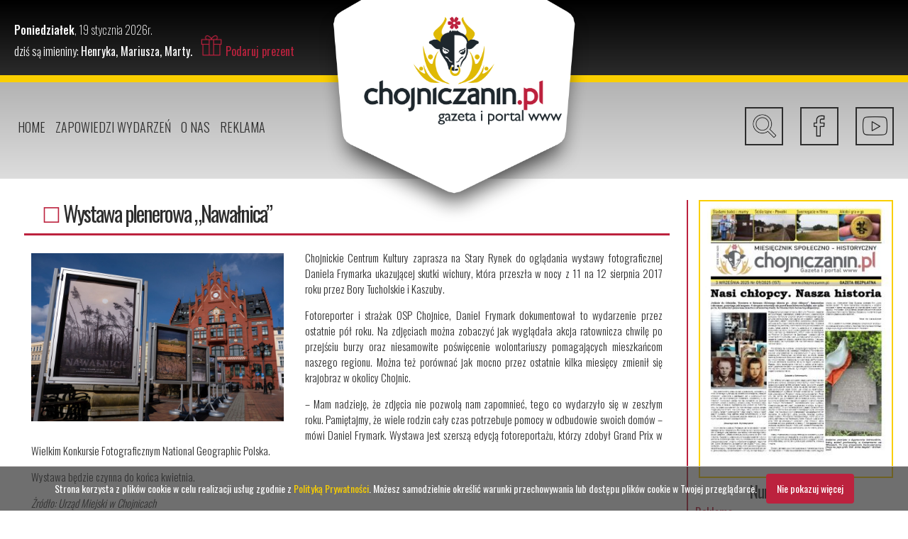

--- FILE ---
content_type: text/html; charset=UTF-8
request_url: https://chojniczanin.pl/wystawa-plenerowa-nawalnica/
body_size: 11151
content:
<!DOCTYPE html>
<html lang="lang="pl-PL"">

<head>
    <meta charset="UTF-8" />

    <meta name="google-site-verification" content="iIesYgefHPPLEuPFkIuox46HPl1a94oorIGrwZ4O6Fw" />


<!-- Google tag (gtag.js) --> <script async src="https://www.googletagmanager.com/gtag/js?id=G-C9FKG14MP4"></script><script> window.dataLayer = window.dataLayer || []; function gtag(){dataLayer.push(arguments);} gtag('js', new Date()); gtag('config', 'G-C9FKG14MP4'); </script>
    <meta http-equiv="X-UA-Compatible" content="IE=edge,chrome=1" />
    <title>Chojniczanin - Gazeta i Portal WWW</title>
    <link href="https://chojniczanin.pl/wp-content/themes/Chojniczanin/css/style.css" rel="stylesheet" />
    <link href="https://chojniczanin.pl/wp-content/themes/Chojniczanin/css/responsive.css" rel="stylesheet" />
    <link href="https://chojniczanin.pl/wp-content/themes/Chojniczanin/css/flexslider.css" rel="stylesheet" />
    <link href="https://chojniczanin.pl/wp-content/themes/Chojniczanin/css/colorbox.css" rel="stylesheet" />
    <link href="https://chojniczanin.pl/wp-content/themes/Chojniczanin/nivo-slider/nivo-slider.css" rel="stylesheet" />
    <link href="https://fonts.googleapis.com/css?family=Oswald:200,300,400,500,600,700&amp;subset=latin-ext" rel="stylesheet">
    <link rel="Shortcut icon" href="https://chojniczanin.pl/wp-content/themes/Chojniczanin/img/ikona.ico" />
    <meta name="viewport" content="width=device-width, initial-scale=1.0"> 

    <script src="https://maps.googleapis.com/maps/api/js?key=AIzaSyBNYljKKeao9mY05iFWqriOgAIwM4Lz1uY&amp; sensor=true"></script>
    <script src="https://chojniczanin.pl/wp-content/themes/Chojniczanin/js/jquery-1.9.1.min.js"></script>
    <script src="https://chojniczanin.pl/wp-content/themes/Chojniczanin/js/jquery.flexslider.js"></script>
    <script src="https://chojniczanin.pl/wp-content/themes/Chojniczanin/js/scripts.js"></script>
    <script src="https://chojniczanin.pl/wp-content/themes/Chojniczanin/nivo-slider/jquery.nivo.slider.js"></script>
    <script src="https://chojniczanin.pl/wp-content/themes/Chojniczanin/js/jquery.colorbox-min.js"></script>
    <script src="https://chojniczanin.pl/wp-content/themes/Chojniczanin/js/cookiesinfo.js"></script>

    <script>
        "use strict";
        $(document).ready(function(e) {
            $('.portal-images').find('a').colorbox({
                rel: 'gal'
            });
        });

    </script>

    <script>
        (function(i, s, o, g, r, a, m) {
            i['GoogleAnalyticsObject'] = r;
            i[r] = i[r] || function() {
                (i[r].q = i[r].q || []).push(arguments)
            }, i[r].l = 1 * new Date();
            a = s.createElement(o), m = s.getElementsByTagName(o)[0];
            a.async = 1;
            a.src = g;
            m.parentNode.insertBefore(a, m)
        })(window, document, 'script', 'https://www.google-analytics.com/analytics.js', 'ga');
        ga('create', 'UA-8091567-16', 'auto');
        ga('send', 'pageview');

    </script>

    <link rel="pingback" href="https://chojniczanin.pl/xmlrpc.php">

    <meta name='robots' content='max-image-preview:large' />
	<style>img:is([sizes="auto" i], [sizes^="auto," i]) { contain-intrinsic-size: 3000px 1500px }</style>
	<link rel="alternate" type="application/rss+xml" title="Chojniczanin &raquo; Wystawa plenerowa „Nawałnica” Kanał z komentarzami" href="https://chojniczanin.pl/wystawa-plenerowa-nawalnica/feed/" />
<script type="text/javascript">
/* <![CDATA[ */
window._wpemojiSettings = {"baseUrl":"https:\/\/s.w.org\/images\/core\/emoji\/16.0.1\/72x72\/","ext":".png","svgUrl":"https:\/\/s.w.org\/images\/core\/emoji\/16.0.1\/svg\/","svgExt":".svg","source":{"concatemoji":"https:\/\/chojniczanin.pl\/wp-includes\/js\/wp-emoji-release.min.js?ver=6.8.3"}};
/*! This file is auto-generated */
!function(s,n){var o,i,e;function c(e){try{var t={supportTests:e,timestamp:(new Date).valueOf()};sessionStorage.setItem(o,JSON.stringify(t))}catch(e){}}function p(e,t,n){e.clearRect(0,0,e.canvas.width,e.canvas.height),e.fillText(t,0,0);var t=new Uint32Array(e.getImageData(0,0,e.canvas.width,e.canvas.height).data),a=(e.clearRect(0,0,e.canvas.width,e.canvas.height),e.fillText(n,0,0),new Uint32Array(e.getImageData(0,0,e.canvas.width,e.canvas.height).data));return t.every(function(e,t){return e===a[t]})}function u(e,t){e.clearRect(0,0,e.canvas.width,e.canvas.height),e.fillText(t,0,0);for(var n=e.getImageData(16,16,1,1),a=0;a<n.data.length;a++)if(0!==n.data[a])return!1;return!0}function f(e,t,n,a){switch(t){case"flag":return n(e,"\ud83c\udff3\ufe0f\u200d\u26a7\ufe0f","\ud83c\udff3\ufe0f\u200b\u26a7\ufe0f")?!1:!n(e,"\ud83c\udde8\ud83c\uddf6","\ud83c\udde8\u200b\ud83c\uddf6")&&!n(e,"\ud83c\udff4\udb40\udc67\udb40\udc62\udb40\udc65\udb40\udc6e\udb40\udc67\udb40\udc7f","\ud83c\udff4\u200b\udb40\udc67\u200b\udb40\udc62\u200b\udb40\udc65\u200b\udb40\udc6e\u200b\udb40\udc67\u200b\udb40\udc7f");case"emoji":return!a(e,"\ud83e\udedf")}return!1}function g(e,t,n,a){var r="undefined"!=typeof WorkerGlobalScope&&self instanceof WorkerGlobalScope?new OffscreenCanvas(300,150):s.createElement("canvas"),o=r.getContext("2d",{willReadFrequently:!0}),i=(o.textBaseline="top",o.font="600 32px Arial",{});return e.forEach(function(e){i[e]=t(o,e,n,a)}),i}function t(e){var t=s.createElement("script");t.src=e,t.defer=!0,s.head.appendChild(t)}"undefined"!=typeof Promise&&(o="wpEmojiSettingsSupports",i=["flag","emoji"],n.supports={everything:!0,everythingExceptFlag:!0},e=new Promise(function(e){s.addEventListener("DOMContentLoaded",e,{once:!0})}),new Promise(function(t){var n=function(){try{var e=JSON.parse(sessionStorage.getItem(o));if("object"==typeof e&&"number"==typeof e.timestamp&&(new Date).valueOf()<e.timestamp+604800&&"object"==typeof e.supportTests)return e.supportTests}catch(e){}return null}();if(!n){if("undefined"!=typeof Worker&&"undefined"!=typeof OffscreenCanvas&&"undefined"!=typeof URL&&URL.createObjectURL&&"undefined"!=typeof Blob)try{var e="postMessage("+g.toString()+"("+[JSON.stringify(i),f.toString(),p.toString(),u.toString()].join(",")+"));",a=new Blob([e],{type:"text/javascript"}),r=new Worker(URL.createObjectURL(a),{name:"wpTestEmojiSupports"});return void(r.onmessage=function(e){c(n=e.data),r.terminate(),t(n)})}catch(e){}c(n=g(i,f,p,u))}t(n)}).then(function(e){for(var t in e)n.supports[t]=e[t],n.supports.everything=n.supports.everything&&n.supports[t],"flag"!==t&&(n.supports.everythingExceptFlag=n.supports.everythingExceptFlag&&n.supports[t]);n.supports.everythingExceptFlag=n.supports.everythingExceptFlag&&!n.supports.flag,n.DOMReady=!1,n.readyCallback=function(){n.DOMReady=!0}}).then(function(){return e}).then(function(){var e;n.supports.everything||(n.readyCallback(),(e=n.source||{}).concatemoji?t(e.concatemoji):e.wpemoji&&e.twemoji&&(t(e.twemoji),t(e.wpemoji)))}))}((window,document),window._wpemojiSettings);
/* ]]> */
</script>
<style id='wp-emoji-styles-inline-css' type='text/css'>

	img.wp-smiley, img.emoji {
		display: inline !important;
		border: none !important;
		box-shadow: none !important;
		height: 1em !important;
		width: 1em !important;
		margin: 0 0.07em !important;
		vertical-align: -0.1em !important;
		background: none !important;
		padding: 0 !important;
	}
</style>
<link rel='stylesheet' id='wp-block-library-css' href='https://chojniczanin.pl/wp-includes/css/dist/block-library/style.min.css?ver=6.8.3' type='text/css' media='all' />
<style id='classic-theme-styles-inline-css' type='text/css'>
/*! This file is auto-generated */
.wp-block-button__link{color:#fff;background-color:#32373c;border-radius:9999px;box-shadow:none;text-decoration:none;padding:calc(.667em + 2px) calc(1.333em + 2px);font-size:1.125em}.wp-block-file__button{background:#32373c;color:#fff;text-decoration:none}
</style>
<style id='global-styles-inline-css' type='text/css'>
:root{--wp--preset--aspect-ratio--square: 1;--wp--preset--aspect-ratio--4-3: 4/3;--wp--preset--aspect-ratio--3-4: 3/4;--wp--preset--aspect-ratio--3-2: 3/2;--wp--preset--aspect-ratio--2-3: 2/3;--wp--preset--aspect-ratio--16-9: 16/9;--wp--preset--aspect-ratio--9-16: 9/16;--wp--preset--color--black: #000000;--wp--preset--color--cyan-bluish-gray: #abb8c3;--wp--preset--color--white: #ffffff;--wp--preset--color--pale-pink: #f78da7;--wp--preset--color--vivid-red: #cf2e2e;--wp--preset--color--luminous-vivid-orange: #ff6900;--wp--preset--color--luminous-vivid-amber: #fcb900;--wp--preset--color--light-green-cyan: #7bdcb5;--wp--preset--color--vivid-green-cyan: #00d084;--wp--preset--color--pale-cyan-blue: #8ed1fc;--wp--preset--color--vivid-cyan-blue: #0693e3;--wp--preset--color--vivid-purple: #9b51e0;--wp--preset--gradient--vivid-cyan-blue-to-vivid-purple: linear-gradient(135deg,rgba(6,147,227,1) 0%,rgb(155,81,224) 100%);--wp--preset--gradient--light-green-cyan-to-vivid-green-cyan: linear-gradient(135deg,rgb(122,220,180) 0%,rgb(0,208,130) 100%);--wp--preset--gradient--luminous-vivid-amber-to-luminous-vivid-orange: linear-gradient(135deg,rgba(252,185,0,1) 0%,rgba(255,105,0,1) 100%);--wp--preset--gradient--luminous-vivid-orange-to-vivid-red: linear-gradient(135deg,rgba(255,105,0,1) 0%,rgb(207,46,46) 100%);--wp--preset--gradient--very-light-gray-to-cyan-bluish-gray: linear-gradient(135deg,rgb(238,238,238) 0%,rgb(169,184,195) 100%);--wp--preset--gradient--cool-to-warm-spectrum: linear-gradient(135deg,rgb(74,234,220) 0%,rgb(151,120,209) 20%,rgb(207,42,186) 40%,rgb(238,44,130) 60%,rgb(251,105,98) 80%,rgb(254,248,76) 100%);--wp--preset--gradient--blush-light-purple: linear-gradient(135deg,rgb(255,206,236) 0%,rgb(152,150,240) 100%);--wp--preset--gradient--blush-bordeaux: linear-gradient(135deg,rgb(254,205,165) 0%,rgb(254,45,45) 50%,rgb(107,0,62) 100%);--wp--preset--gradient--luminous-dusk: linear-gradient(135deg,rgb(255,203,112) 0%,rgb(199,81,192) 50%,rgb(65,88,208) 100%);--wp--preset--gradient--pale-ocean: linear-gradient(135deg,rgb(255,245,203) 0%,rgb(182,227,212) 50%,rgb(51,167,181) 100%);--wp--preset--gradient--electric-grass: linear-gradient(135deg,rgb(202,248,128) 0%,rgb(113,206,126) 100%);--wp--preset--gradient--midnight: linear-gradient(135deg,rgb(2,3,129) 0%,rgb(40,116,252) 100%);--wp--preset--font-size--small: 13px;--wp--preset--font-size--medium: 20px;--wp--preset--font-size--large: 36px;--wp--preset--font-size--x-large: 42px;--wp--preset--spacing--20: 0.44rem;--wp--preset--spacing--30: 0.67rem;--wp--preset--spacing--40: 1rem;--wp--preset--spacing--50: 1.5rem;--wp--preset--spacing--60: 2.25rem;--wp--preset--spacing--70: 3.38rem;--wp--preset--spacing--80: 5.06rem;--wp--preset--shadow--natural: 6px 6px 9px rgba(0, 0, 0, 0.2);--wp--preset--shadow--deep: 12px 12px 50px rgba(0, 0, 0, 0.4);--wp--preset--shadow--sharp: 6px 6px 0px rgba(0, 0, 0, 0.2);--wp--preset--shadow--outlined: 6px 6px 0px -3px rgba(255, 255, 255, 1), 6px 6px rgba(0, 0, 0, 1);--wp--preset--shadow--crisp: 6px 6px 0px rgba(0, 0, 0, 1);}:where(.is-layout-flex){gap: 0.5em;}:where(.is-layout-grid){gap: 0.5em;}body .is-layout-flex{display: flex;}.is-layout-flex{flex-wrap: wrap;align-items: center;}.is-layout-flex > :is(*, div){margin: 0;}body .is-layout-grid{display: grid;}.is-layout-grid > :is(*, div){margin: 0;}:where(.wp-block-columns.is-layout-flex){gap: 2em;}:where(.wp-block-columns.is-layout-grid){gap: 2em;}:where(.wp-block-post-template.is-layout-flex){gap: 1.25em;}:where(.wp-block-post-template.is-layout-grid){gap: 1.25em;}.has-black-color{color: var(--wp--preset--color--black) !important;}.has-cyan-bluish-gray-color{color: var(--wp--preset--color--cyan-bluish-gray) !important;}.has-white-color{color: var(--wp--preset--color--white) !important;}.has-pale-pink-color{color: var(--wp--preset--color--pale-pink) !important;}.has-vivid-red-color{color: var(--wp--preset--color--vivid-red) !important;}.has-luminous-vivid-orange-color{color: var(--wp--preset--color--luminous-vivid-orange) !important;}.has-luminous-vivid-amber-color{color: var(--wp--preset--color--luminous-vivid-amber) !important;}.has-light-green-cyan-color{color: var(--wp--preset--color--light-green-cyan) !important;}.has-vivid-green-cyan-color{color: var(--wp--preset--color--vivid-green-cyan) !important;}.has-pale-cyan-blue-color{color: var(--wp--preset--color--pale-cyan-blue) !important;}.has-vivid-cyan-blue-color{color: var(--wp--preset--color--vivid-cyan-blue) !important;}.has-vivid-purple-color{color: var(--wp--preset--color--vivid-purple) !important;}.has-black-background-color{background-color: var(--wp--preset--color--black) !important;}.has-cyan-bluish-gray-background-color{background-color: var(--wp--preset--color--cyan-bluish-gray) !important;}.has-white-background-color{background-color: var(--wp--preset--color--white) !important;}.has-pale-pink-background-color{background-color: var(--wp--preset--color--pale-pink) !important;}.has-vivid-red-background-color{background-color: var(--wp--preset--color--vivid-red) !important;}.has-luminous-vivid-orange-background-color{background-color: var(--wp--preset--color--luminous-vivid-orange) !important;}.has-luminous-vivid-amber-background-color{background-color: var(--wp--preset--color--luminous-vivid-amber) !important;}.has-light-green-cyan-background-color{background-color: var(--wp--preset--color--light-green-cyan) !important;}.has-vivid-green-cyan-background-color{background-color: var(--wp--preset--color--vivid-green-cyan) !important;}.has-pale-cyan-blue-background-color{background-color: var(--wp--preset--color--pale-cyan-blue) !important;}.has-vivid-cyan-blue-background-color{background-color: var(--wp--preset--color--vivid-cyan-blue) !important;}.has-vivid-purple-background-color{background-color: var(--wp--preset--color--vivid-purple) !important;}.has-black-border-color{border-color: var(--wp--preset--color--black) !important;}.has-cyan-bluish-gray-border-color{border-color: var(--wp--preset--color--cyan-bluish-gray) !important;}.has-white-border-color{border-color: var(--wp--preset--color--white) !important;}.has-pale-pink-border-color{border-color: var(--wp--preset--color--pale-pink) !important;}.has-vivid-red-border-color{border-color: var(--wp--preset--color--vivid-red) !important;}.has-luminous-vivid-orange-border-color{border-color: var(--wp--preset--color--luminous-vivid-orange) !important;}.has-luminous-vivid-amber-border-color{border-color: var(--wp--preset--color--luminous-vivid-amber) !important;}.has-light-green-cyan-border-color{border-color: var(--wp--preset--color--light-green-cyan) !important;}.has-vivid-green-cyan-border-color{border-color: var(--wp--preset--color--vivid-green-cyan) !important;}.has-pale-cyan-blue-border-color{border-color: var(--wp--preset--color--pale-cyan-blue) !important;}.has-vivid-cyan-blue-border-color{border-color: var(--wp--preset--color--vivid-cyan-blue) !important;}.has-vivid-purple-border-color{border-color: var(--wp--preset--color--vivid-purple) !important;}.has-vivid-cyan-blue-to-vivid-purple-gradient-background{background: var(--wp--preset--gradient--vivid-cyan-blue-to-vivid-purple) !important;}.has-light-green-cyan-to-vivid-green-cyan-gradient-background{background: var(--wp--preset--gradient--light-green-cyan-to-vivid-green-cyan) !important;}.has-luminous-vivid-amber-to-luminous-vivid-orange-gradient-background{background: var(--wp--preset--gradient--luminous-vivid-amber-to-luminous-vivid-orange) !important;}.has-luminous-vivid-orange-to-vivid-red-gradient-background{background: var(--wp--preset--gradient--luminous-vivid-orange-to-vivid-red) !important;}.has-very-light-gray-to-cyan-bluish-gray-gradient-background{background: var(--wp--preset--gradient--very-light-gray-to-cyan-bluish-gray) !important;}.has-cool-to-warm-spectrum-gradient-background{background: var(--wp--preset--gradient--cool-to-warm-spectrum) !important;}.has-blush-light-purple-gradient-background{background: var(--wp--preset--gradient--blush-light-purple) !important;}.has-blush-bordeaux-gradient-background{background: var(--wp--preset--gradient--blush-bordeaux) !important;}.has-luminous-dusk-gradient-background{background: var(--wp--preset--gradient--luminous-dusk) !important;}.has-pale-ocean-gradient-background{background: var(--wp--preset--gradient--pale-ocean) !important;}.has-electric-grass-gradient-background{background: var(--wp--preset--gradient--electric-grass) !important;}.has-midnight-gradient-background{background: var(--wp--preset--gradient--midnight) !important;}.has-small-font-size{font-size: var(--wp--preset--font-size--small) !important;}.has-medium-font-size{font-size: var(--wp--preset--font-size--medium) !important;}.has-large-font-size{font-size: var(--wp--preset--font-size--large) !important;}.has-x-large-font-size{font-size: var(--wp--preset--font-size--x-large) !important;}
:where(.wp-block-post-template.is-layout-flex){gap: 1.25em;}:where(.wp-block-post-template.is-layout-grid){gap: 1.25em;}
:where(.wp-block-columns.is-layout-flex){gap: 2em;}:where(.wp-block-columns.is-layout-grid){gap: 2em;}
:root :where(.wp-block-pullquote){font-size: 1.5em;line-height: 1.6;}
</style>
<link rel="https://api.w.org/" href="https://chojniczanin.pl/wp-json/" /><link rel="alternate" title="JSON" type="application/json" href="https://chojniczanin.pl/wp-json/wp/v2/posts/3872" /><link rel="EditURI" type="application/rsd+xml" title="RSD" href="https://chojniczanin.pl/xmlrpc.php?rsd" />
<meta name="generator" content="WordPress 6.8.3" />
<link rel="canonical" href="https://chojniczanin.pl/wystawa-plenerowa-nawalnica/" />
<link rel='shortlink' href='https://chojniczanin.pl/?p=3872' />
<link rel="alternate" title="oEmbed (JSON)" type="application/json+oembed" href="https://chojniczanin.pl/wp-json/oembed/1.0/embed?url=https%3A%2F%2Fchojniczanin.pl%2Fwystawa-plenerowa-nawalnica%2F" />
<link rel="alternate" title="oEmbed (XML)" type="text/xml+oembed" href="https://chojniczanin.pl/wp-json/oembed/1.0/embed?url=https%3A%2F%2Fchojniczanin.pl%2Fwystawa-plenerowa-nawalnica%2F&#038;format=xml" />
<style type="text/css">.recentcomments a{display:inline !important;padding:0 !important;margin:0 !important;}</style>

</head>

<body>

    <div class="header">
        <div class="logo">
            <a href="https://chojniczanin.pl/"><img src="https://chojniczanin.pl/wp-content/themes/Chojniczanin/img/logo.png" /></a>                                                                                        
                <!--Logo normalne - logo.png--> 
                <!--Logo na Boże Narodzenie - logo-swieta.png-->
                <!--Logo na Wielkanoc - logo-wielkanoc.png-->
        </div>
        <div class="header-up">
            <div class="container">
                <div class="data">

                                        
                    
                        <p><span>poniedziałek</span>,
                            19 stycznia 2026r. </p>

                        
                        <div class="imieniny">

                            <span style="color: #ffffff; font-weight: 300;">dziś są imieniny: </span><span style="color:#ffffff;">Henryka, Mariusza, Marty.</span> <a href="http://prezencik.info/" target="_blank"><img src="https://chojniczanin.pl/wp-content/themes/Chojniczanin/img/prezent.png">Podaruj prezent</a>

                        </div>

                </div>
                <div class="weather">



                    <a href="https://www.accuweather.com/pl/pl/chojnice/265565/weather-forecast/265565" class="aw-widget-legal">
                        <!--
By accessing and/or using this code snippet, you agree to AccuWeather’s terms and conditions (in English) which can be found at https://www.accuweather.com/en/free-weather-widgets/terms and AccuWeather’s Privacy Statement (in English) which can be found at https://www.accuweather.com/en/privacy.
-->
                    </a>
                    <div id="awcc1502371828160" class="aw-widget-current" data-locationkey="265565" data-unit="c" data-language="pl" data-useip="false" data-uid="awcc1502371828160"></div>
                    <script type="text/javascript" src="https://oap.accuweather.com/launch.js"></script>

                </div>
                <div class="clr"></div>
            </div>
        </div>
        <div class="header-down">
            <div class="container">
                <div class="menu">
                    <div class="menu-glowne-menu-nawigaji-container"><ul id="menu-glowne-menu-nawigaji" class="menu"><li id="menu-item-27" class="menu-item menu-item-type-post_type menu-item-object-page menu-item-home menu-item-27"><a href="https://chojniczanin.pl/">Home</a></li>
<li id="menu-item-4423" class="menu-item menu-item-type-taxonomy menu-item-object-category menu-item-4423"><a href="https://chojniczanin.pl/category/zapowiedzi_wydarzen/">Zapowiedzi Wydarzeń</a></li>
<li id="menu-item-26" class="menu-item menu-item-type-post_type menu-item-object-page menu-item-26"><a href="https://chojniczanin.pl/o-nas/">O nas</a></li>
<li id="menu-item-779" class="menu-item menu-item-type-post_type menu-item-object-page menu-item-779"><a href="https://chojniczanin.pl/reklama-chojniczanin/">Reklama</a></li>
<li id="menu-item-890" class="menu-item menu-item-type-post_type menu-item-object-page menu-item-890"><a href="https://chojniczanin.pl/szukaj/">Wyszukaj na portalu&#8230;</a></li>
</ul></div>                </div>
                
                <div class="dropdown-menu-button">
                    <div class="menu-button">
                        <a href="#" id="dropdownmenu" onclick="$('body').toggleClass('openmenu')"><img src="https://chojniczanin.pl/wp-content/themes/Chojniczanin/img/menu.png" /></a>
                    </div>
                </div>

                <div class="dropdown-menu">

                    <div class="menu-glowne-menu-nawigaji-container"><ul id="menu-glowne-menu-nawigaji-1" class="menu"><li class="menu-item menu-item-type-post_type menu-item-object-page menu-item-home menu-item-27"><a href="https://chojniczanin.pl/">Home</a></li>
<li class="menu-item menu-item-type-taxonomy menu-item-object-category menu-item-4423"><a href="https://chojniczanin.pl/category/zapowiedzi_wydarzen/">Zapowiedzi Wydarzeń</a></li>
<li class="menu-item menu-item-type-post_type menu-item-object-page menu-item-26"><a href="https://chojniczanin.pl/o-nas/">O nas</a></li>
<li class="menu-item menu-item-type-post_type menu-item-object-page menu-item-779"><a href="https://chojniczanin.pl/reklama-chojniczanin/">Reklama</a></li>
<li class="menu-item menu-item-type-post_type menu-item-object-page menu-item-890"><a href="https://chojniczanin.pl/szukaj/">Wyszukaj na portalu&#8230;</a></li>
</ul></div>                    
                    <div class="button-out">
                        <a href="#" id="dropdownmenu" onclick="$('body').toggleClass('openmenu')"><img src="https://chojniczanin.pl/wp-content/themes/Chojniczanin/img/up.png" /></a>
                    </div>
                    
                    <div class="clr"></div>
                    
                </div>

                <div class="social">
                    <div class="search" style="display: none;">
                        <h2>Wyszukaj w serwisie</h2>
                        <div class="search-engine">
                            <form role="search" method="get" id="searchform" action="https://chojniczanin.pl/">
	<div>
		<input type="text" value="" id="searchinput" name="s" id="s" />
		<input type="submit" id="searchsubmit" value="" />
        <div style="clear: both;"></div>
	</div>
</form>                        </div>
                        <div class="button-up">
                            <a href="#" id="szukaj" onclick="$('body').toggleClass('opensearch')"><img src="https://chojniczanin.pl/wp-content/themes/Chojniczanin/img/up.png" /></a>
                        </div>
                        <div class="clr"></div>
                    </div>

                    <div class="social-belt">
                        <div class="social-left">
                            <div class="social-button">
                                <a href="#" id="socialmedia" onclick="$('body').toggleClass('opensocial')"><img src="https://chojniczanin.pl/wp-content/themes/Chojniczanin/img/up.png" /></a>
                            </div>
                            <div class="social-title">
                                <h2>Media społecznościowe</h2>
                            </div>
                            <div class="clr"></div>
                        </div>
                        <div class="social-right">
                            <ul>
                                <li><a href="#" id="socialmedia" onclick="$('body').toggleClass('opensocial')"><img src="https://chojniczanin.pl/wp-content/themes/Chojniczanin/img/up.png" /></a></li>
                                <li><a target="_blank" href="https://www.facebook.com/chojniczaninpl/?fref=ts"><img src="https://chojniczanin.pl/wp-content/themes/Chojniczanin/img/facebook.png" /></a></li>
                                <li><a target="_blank" href="https://www.youtube.com/channel/UCWiOg6dXxkyO9HZyZrxQCOA"><img src="https://chojniczanin.pl/wp-content/themes/Chojniczanin/img/youtube.png" /></a></li>
                            </ul>
                        </div>
                        <div class="clr"></div>
                    </div>

                    <ul>
                        <li><a id="szukaj" style="cursor : pointer;"onclick="$('.search-big-screen').show()"><img src="https://chojniczanin.pl/wp-content/themes/Chojniczanin/img/search.png" /></a>
						<form role="search" method="get" id="searchform" action="https://chojniczanin.pl/" class="search-big-screen">
	<div style="
    width: 100%;
    height: 100%;
">
	<input type="text" value="" id="searchinput" name="s">
	<input type="submit" id="searchsubmit" value="">
        <div style="clear: both;"></div>
	</div>
</form>

						
						</li>
                        <li><a target="_blank" href="https://www.facebook.com/chojniczaninpl/?fref=ts"><img src="https://chojniczanin.pl/wp-content/themes/Chojniczanin/img/facebook.png" /></a></li>
                       
                        <li><a target="_blank" href="https://www.youtube.com/channel/UCWiOg6dXxkyO9HZyZrxQCOA"><img src="https://chojniczanin.pl/wp-content/themes/Chojniczanin/img/youtube.png" /></a></li>
                        <li><a href="#" id="socialmedia" onclick="$('body').toggleClass('opensocial')"><img src="https://chojniczanin.pl/wp-content/themes/Chojniczanin/img/social.png" /></a></li>
                    </ul>
                </div>
                <div class="clr"></div>
            </div>
        </div>
    </div>

<style>
    .single-post .thumbnail img {
        display: block;
        margin: 0 auto;
        height: -webkit-fill-available;
        max-height: 300px;
        width: auto;
    }
    .single-post .article p img {
        width:40% !important;
        float: left;
        margin-right: 30px;
        margin-top: 5px;
        margin-bottom: 20px;
    }
    .single-post .thumbnail .artykulgazeta {
        margin-left: -80px !important;
    }
    .single-post .article {
        min-height: 310px;
    }
</style>
<div class="container">
    <div class="page">
        <div class="single-post">

            <div class="thumbnail">
                <div style="display: none;">
                    <div class="artykulgazeta"></div>
                </div>
            </div>
            <div class="title">
                <h1><span>☐ </span>
                    Wystawa plenerowa „Nawałnica”                </h1>
            </div>
            <div class="article">
                <p>
                    <img width="1776" height="1184" src="https://chojniczanin.pl/wp-content/uploads/2018/04/wystawa-nawalnica.jpg" class="attachment-post-thumbnail size-post-thumbnail wp-post-image" alt="" decoding="async" fetchpriority="high" srcset="https://chojniczanin.pl/wp-content/uploads/2018/04/wystawa-nawalnica.jpg 1776w, https://chojniczanin.pl/wp-content/uploads/2018/04/wystawa-nawalnica-300x200.jpg 300w, https://chojniczanin.pl/wp-content/uploads/2018/04/wystawa-nawalnica-768x512.jpg 768w, https://chojniczanin.pl/wp-content/uploads/2018/04/wystawa-nawalnica-1024x683.jpg 1024w" sizes="(max-width: 1776px) 100vw, 1776px" />                    <p>Chojnickie Centrum Kultury zaprasza na Stary Rynek do oglądania wystawy fotograficznej Daniela Frymarka ukazującej skutki wichury, która przeszła w nocy z 11 na 12 sierpnia 2017 roku przez Bory Tucholskie i Kaszuby.</p>
<p>Fotoreporter i strażak OSP Chojnice, Daniel Frymark dokumentował to wydarzenie przez ostatnie pół roku. Na zdjęciach można zobaczyć jak wyglądała akcja ratownicza chwilę po przejściu burzy oraz niesamowite poświęcenie wolontariuszy pomagających mieszkańcom naszego regionu. Można też porównać jak mocno przez ostatnie kilka miesięcy zmienił się krajobraz w okolicy Chojnic.</p>
<p>– Mam nadzieję, że zdjęcia nie pozwolą nam zapomnieć, tego co wydarzyło się w zeszłym roku. Pamiętajmy, że wiele rodzin cały czas potrzebuje pomocy w odbudowie swoich domów – mówi Daniel Frymark. Wystawa jest szerszą edycją fotoreportażu, którzy zdobył Grand Prix w Wielkim Konkursie Fotograficznym National Geographic Polska.</p>
<p>Wystawa będzie czynna do końca kwietnia.</p>
<p><em>Żródło: Urząd Miejski w Chojnicach</em></p>
                </p>

                <div class="data-post">
                    <time class="published-belt"><span>Dodano: </span>10 kwietnia 2018</time><span> przez </span>
                    Redakcja Chojniczanin.pl                </div>

            </div>

            <div class="advertising-b1">

                <div class="categoryname">
                    <p>Reklama</p>
                </div>

                <div class="advertising">
                    <div id="metaslider-id-740" style="width: 100%; margin: 0 auto;" class="ml-slider-3-103-0 metaslider metaslider-nivo metaslider-740 ml-slider ms-theme-default" role="region" aria-label="B1" data-height="270" data-width="948">
    <div id="metaslider_container_740">
        <div class='slider-wrapper theme-default'><div class='ribbon'></div><div id='metaslider_740' class='nivoSlider'><a href="http://klimacool.pl/" target="_self"><img src="https://chojniczanin.pl/wp-content/uploads/2022/06/B12.png" height="270" width="948" title="B1(2)" alt="pompy ciepła chojnice" class="slider-740 slide-13564 msDefaultImage" /></a></div></div>
        
    </div>
</div>                </div>

            </div>


            <div class="comments">
                
<!-- You can start editing here. -->


			<!-- If comments are open, but there are no comments. -->

	
	<div id="respond" class="comment-respond">
		<h3 id="reply-title" class="comment-reply-title">Dodaj komentarz <small><a rel="nofollow" id="cancel-comment-reply-link" href="/wystawa-plenerowa-nawalnica/#respond" style="display:none;">Anuluj pisanie odpowiedzi</a></small></h3><form action="https://chojniczanin.pl/wp-comments-post.php" method="post" id="commentform" class="comment-form"><p class="comment-notes"><span id="email-notes">Twój adres e-mail nie zostanie opublikowany.</span> <span class="required-field-message">Wymagane pola są oznaczone <span class="required">*</span></span></p><p class="comment-form-comment"><label for="comment">Komentarz <span class="required">*</span></label> <textarea id="comment" name="comment" cols="45" rows="8" maxlength="65525" required="required"></textarea></p><p class="comment-form-author"><label for="author">Nazwa <span class="required">*</span></label> <input id="author" name="author" type="text" value="" size="30" maxlength="245" autocomplete="name" required="required" /></p>
<p class="comment-form-email"><label for="email">Adres e-mail <span class="required">*</span></label> <input id="email" name="email" type="text" value="" size="30" maxlength="100" aria-describedby="email-notes" autocomplete="email" required="required" /></p>
<p class="comment-form-url"><label for="url">Witryna internetowa</label> <input id="url" name="url" type="text" value="" size="30" maxlength="200" autocomplete="url" /></p>
<p class="comment-form-cookies-consent"><input id="wp-comment-cookies-consent" name="wp-comment-cookies-consent" type="checkbox" value="yes" /> <label for="wp-comment-cookies-consent">Zapamiętaj moje dane w tej przeglądarce podczas pisania kolejnych komentarzy.</label></p>
<p class="form-submit"><input name="submit" type="submit" id="submit" class="submit" value="Komentarz wpisu" /> <input type='hidden' name='comment_post_ID' value='3872' id='comment_post_ID' />
<input type='hidden' name='comment_parent' id='comment_parent' value='0' />
</p><p style="display: none;"><input type="hidden" id="akismet_comment_nonce" name="akismet_comment_nonce" value="6cc2b1514f" /></p><p style="display: none !important;" class="akismet-fields-container" data-prefix="ak_"><label>&#916;<textarea name="ak_hp_textarea" cols="45" rows="8" maxlength="100"></textarea></label><input type="hidden" id="ak_js_1" name="ak_js" value="85"/><script>document.getElementById( "ak_js_1" ).setAttribute( "value", ( new Date() ).getTime() );</script></p></form>	</div><!-- #respond -->
	<p class="akismet_comment_form_privacy_notice">Ta strona używa Akismet do redukcji spamu. <a href="https://akismet.com/privacy/" target="_blank" rel="nofollow noopener">Dowiedz się, w jaki sposób przetwarzane są dane Twoich komentarzy.</a></p>            </div>



        </div>
        <div class="sidebar">
            

<div id="sidebar" class="widget-area col-md-4">

    <div class="newspaper sidebar-newspaper">

        
            <div class="okladka">
                <a href="https://chojniczanin.pl/bezplatna-gazeta/">
                    <div class="download">
                        <img src="https://chojniczanin.pl/wp-content/themes/Chojniczanin/img/pobierz.png">
                        <p>zobacz</p>
                    </div>

                    <img width="290" height="395" src="https://chojniczanin.pl/wp-content/uploads/2025/09/Strona_tytulowa_09.jpg" class="attachment-post-thumbnail size-post-thumbnail wp-post-image" alt="chojnice" decoding="async" srcset="https://chojniczanin.pl/wp-content/uploads/2025/09/Strona_tytulowa_09.jpg 290w, https://chojniczanin.pl/wp-content/uploads/2025/09/Strona_tytulowa_09-220x300.jpg 220w" sizes="(max-width: 290px) 100vw, 290px" />                </a>
            </div>
            <h2>
                Numer 09/2025            </h2>


            
            
    </div>


    <div class="categoryname">
        <p>Reklama</p>
    </div>



    <div class="advertising">

        <div id="metaslider-id-743" style="width: 100%; margin: 0 auto;" class="ml-slider-3-103-0 metaslider metaslider-nivo metaslider-743 ml-slider ms-theme-default" role="region" aria-label="B2" data-height="243" data-width="280">
    <div id="metaslider_container_743">
        <div class='slider-wrapper theme-default'><div class='ribbon'></div><div id='metaslider_743' class='nivoSlider'><img src="https://chojniczanin.pl/wp-content/uploads/2023/02/wykonczenia_wnetrz-280x243.jpg" height="243" width="280" title="wykonczenia_wnetrz" alt="remonty chojnice" class="slider-743 slide-15768 msDefaultImage" /><a href="http://www.chojniczanin.pl/reklama-na-portalu/" target="_self"><img src="https://chojniczanin.pl/wp-content/uploads/2017/08/reklamab2-280x243.jpg" height="243" width="280" alt="" class="slider-743 slide-751 msDefaultImage" /></a><a href="https://sklepkaszubskiemiody.pl/" target="_self"><img src="https://chojniczanin.pl/wp-content/uploads/2020/06/miody-sklep.png" height="243" width="280" title="miody-sklep" alt="miody" class="slider-743 slide-11468 msDefaultImage" /></a><a href="http://it.inpero.pl" target="_self"><img src="https://chojniczanin.pl/wp-content/uploads/2020/06/it-certyfikat.png" height="243" width="280" title="it certyfikat" alt="komputery chojnice" class="slider-743 slide-11466 msDefaultImage" /></a></div></div>
        
    </div>
</div>
    </div>


    
		<div>
		<div class="rounded">Ostatnio dodane</div>
		<ul>
											<li>
					<a href="https://chojniczanin.pl/czat-ze-specjalista-na-wyciagniecie-reki-dla-kazdego-kto-potrzebuje-pomocy-psychologicznej/">Czat ze specjalistą na wyciągnięcie ręki. Dla każdego, kto potrzebuje pomocy psychologicznej</a>
									</li>
											<li>
					<a href="https://chojniczanin.pl/konkurs-fajerwerki-gasna-strach-pozostaje/">Konkurs „Fajerwerki gasną, strach pozostaje!”</a>
									</li>
											<li>
					<a href="https://chojniczanin.pl/prawie-700-mln-zl-dla-szpitali-na-pomorzu-na-onkologie-opieke-senioralna-i-psychiatre/">Prawie 700 mln zł dla szpitali na Pomorzu na onkologię, opiekę senioralną i psychiatrę</a>
									</li>
											<li>
					<a href="https://chojniczanin.pl/chojnice-transport-na-lotnisko-gdansk-poznan-bydgoszcz-berlin-warszawa/">Chojnice – Transport na lotnisko Gdańsk, Poznań, Bydgoszcz, Berlin, Warszawa</a>
									</li>
											<li>
					<a href="https://chojniczanin.pl/ponad-kilogram-narkotykow-w-mieszkaniu-25-latka/">Ponad kilogram narkotyków w mieszkaniu 25-latka.</a>
									</li>
					</ul>

		</div><div><div class="rounded">Kategorie</div>
			<ul>
					<li class="cat-item cat-item-1"><a href="https://chojniczanin.pl/category/aktualnosci/">Aktualności</a>
</li>
	<li class="cat-item cat-item-9"><a href="https://chojniczanin.pl/category/chojniczanie_w_podrozy/">Chojniczanie w podróży</a>
</li>
	<li class="cat-item cat-item-8"><a href="https://chojniczanin.pl/category/chojniczanie_z_pasja/">Chojniczanie z pasją</a>
</li>
	<li class="cat-item cat-item-14"><a href="https://chojniczanin.pl/category/ciekawe_miejsca_w_okolicy/">Ciekawe miejsca w okolicy</a>
</li>
	<li class="cat-item cat-item-6"><a href="https://chojniczanin.pl/category/historia_chojnic/">Historia Chojnic</a>
</li>
	<li class="cat-item cat-item-13"><a href="https://chojniczanin.pl/category/historia_chojnic/miejsca_ktorych_juz_nie_ma/">Miejsca, których już nie ma</a>
</li>
	<li class="cat-item cat-item-3"><a href="https://chojniczanin.pl/category/slider/">Slider</a>
</li>
	<li class="cat-item cat-item-17"><a href="https://chojniczanin.pl/category/sport/">Sport z regionu</a>
</li>
	<li class="cat-item cat-item-12"><a href="https://chojniczanin.pl/category/historia_chojnic/twarze_z_przeszlosci/">Twarze z przeszłości</a>
</li>
	<li class="cat-item cat-item-11"><a href="https://chojniczanin.pl/category/historia_chojnic/urok_starych_fotografii/">Urok starych fotografii</a>
</li>
	<li class="cat-item cat-item-29"><a href="https://chojniczanin.pl/category/wydarzenia/">Wydarzenia z regionu</a>
</li>
	<li class="cat-item cat-item-7"><a href="https://chojniczanin.pl/category/wywiady/">Wywiady</a>
</li>
	<li class="cat-item cat-item-15"><a href="https://chojniczanin.pl/category/historia_chojnic/z_przeszlosci_miasta/">Z przeszłości miasta</a>
</li>
	<li class="cat-item cat-item-4"><a href="https://chojniczanin.pl/category/z_zycia_chojnic/">Z Życia Chojnic</a>
</li>
	<li class="cat-item cat-item-10"><a href="https://chojniczanin.pl/category/zapowiedzi_wydarzen/">Zapowiedzi Wydarzeń</a>
</li>
	<li class="cat-item cat-item-16"><a href="https://chojniczanin.pl/category/zdrowy_chojniczanin/">Zdrowy Chojniczanin</a>
</li>
			</ul>

			</div>

    <div class="categoryname">
        <p>Reklama</p>
    </div>

    <div class="advertising">

        <div id="metaslider-id-744" style="width: 100%; margin: 0 auto;" class="ml-slider-3-103-0 metaslider metaslider-nivo metaslider-744 ml-slider ms-theme-default" role="region" aria-label="B3" data-height="243" data-width="280">
    <div id="metaslider_container_744">
        <div class='slider-wrapper theme-default'><div class='ribbon'></div><div id='metaslider_744' class='nivoSlider'><a href="http://it.inpero.pl" target="_self"><img src="https://chojniczanin.pl/wp-content/uploads/2020/06/unnamed-4.png" height="243" width="280" title="Naprawiamy komputery" alt="Naprawiamy komputery" class="slider-744 slide-11477 msDefaultImage" /></a><a href="https://sklepkaszubskiemiody.pl/" target="_self"><img src="https://chojniczanin.pl/wp-content/uploads/2020/06/miody-sklep.png" height="243" width="280" title="miody-sklep" alt="miody" class="slider-744 slide-11475 msDefaultImage" /></a></div></div>
        
    </div>
</div>        
    </div>

    <div><div class="rounded">Najnowsze komentarze</div><ul id="recentcomments"><li class="recentcomments"><span class="comment-author-link">Nie piszcie jak nie znacie.</span> - <a href="https://chojniczanin.pl/lacznica-z-czluchowem/#comment-40063">Łącznica z Człuchowem</a></li><li class="recentcomments"><span class="comment-author-link">Sławomir J Sobecki</span> - <a href="https://chojniczanin.pl/13273-2/#comment-33396">Łotewskie SS na pomorskiej ziemi</a></li><li class="recentcomments"><span class="comment-author-link">Beata</span> - <a href="https://chojniczanin.pl/slodki-piolun-czyli-artemizyna-ziolem-na-wiele-schorzen/#comment-16986">Słodki piołun, czyli artemizyna ziołem na wiele schorzeń</a></li><li class="recentcomments"><span class="comment-author-link">Pogidnyted</span> - <a href="https://chojniczanin.pl/deutschen-volksliste-kto-polak-kto-niemiec-a-kto-swoj-cz-ii/#comment-16660">Deutschen Volksliste – kto Polak, kto Niemiec, a kto swój? (cz. II)</a></li><li class="recentcomments"><span class="comment-author-link">Bogusław</span> - <a href="https://chojniczanin.pl/spartakus-skoda-spartak/#comment-14686">Spartakus &#8211; skoda spartak</a></li></ul></div>
    <div class="categoryname">
        <p>Reklama</p>
    </div>

    <div class="advertising">

        <div id="metaslider-id-745" style="width: 100%; margin: 0 auto;" class="ml-slider-3-103-0 metaslider metaslider-nivo metaslider-745 ml-slider has-dots-nav ms-theme-default" role="region" aria-label="B4" data-height="243" data-width="280">
    <div id="metaslider_container_745">
        <div class='slider-wrapper theme-default'><div class='ribbon'></div><div id='metaslider_745' class='nivoSlider'><a href="https://kaszubskiemiody.pl/" target="_blank"><img src="https://chojniczanin.pl/wp-content/uploads/2023/02/swiece-280x243.png" height="243" width="280" title="swiece" alt="" class="slider-745 slide-15795 msDefaultImage" /></a><a href="https://mellerremonty.pl/" target="_blank"><img src="https://chojniczanin.pl/wp-content/uploads/2023/02/wykonczenia_wnetrz-280x243.jpg" height="243" width="280" title="wykonczenia_wnetrz" alt="remonty chojnice" class="slider-745 slide-15769 msDefaultImage" /></a><a href="https://saunanawymiar.pl/" target="_self"><img src="https://chojniczanin.pl/wp-content/uploads/2020/06/spa.png" height="243" width="280" title="spa" alt="sauny na wymiar" class="slider-745 slide-11473 msDefaultImage" /></a></div></div>
        
    </div>
</div>
    </div>

    <div class="categoryname">
        <p>Reklama</p>
    </div>

    <div class="advertising">

        <div id="metaslider-id-746" style="width: 100%; margin: 0 auto;" class="ml-slider-3-103-0 metaslider metaslider-nivo metaslider-746 ml-slider ms-theme-default" role="region" aria-label="B5" data-height="243" data-width="280">
    <div id="metaslider_container_746">
        <div class='slider-wrapper theme-default'><div class='ribbon'></div><div id='metaslider_746' class='nivoSlider'></div></div>
        
    </div>
</div>
    </div>

    <div class="categoryname">
        <p>Reklama</p>
    </div>

    <div class="advertising">
        
        <div id="metaslider-id-747" style="width: 100%; margin: 0 auto;" class="ml-slider-3-103-0 metaslider metaslider-nivo metaslider-747 ml-slider ms-theme-default" role="region" aria-label="B6" data-height="243" data-width="280">
    <div id="metaslider_container_747">
        <div class='slider-wrapper theme-default'><div class='ribbon'></div><div id='metaslider_747' class='nivoSlider'><a href="https://saunanawymiar.pl/" target="_self"><img src="https://chojniczanin.pl/wp-content/uploads/2020/06/unnamed-4.png" height="243" width="280" title="Naprawiamy komputery" alt="Naprawiamy komputery" class="slider-747 slide-11485 msDefaultImage" /></a></div></div>
        
    </div>
</div>
    </div>

</div>
<!-- #sidebar -->

        </div>
        <div class="clr"></div>
    </div>
</div>


<div class="footer">
    <div class="container">
        <div class="rights">
            <h3><span class="copy">©</span> przez <span class="web">chojniczanin.pl</span></h3>
            <h4>Wszelkie prawa zastrzeżone</h4>
        </div>
        <div class="logotur">
            <img src="https://chojniczanin.pl/wp-content/themes/Chojniczanin/img/tur.png" /></a>
        </div>
        <div class="project">
            <h4>Wszelkie prawa zastrzeżone</h4>
            <h3><a href="http://inpero.pl/" target="_blank">Inpero.pl</a> Sp. z o.o.</h3>
        </div>
        <div class="clr"></div>
    </div>
</div>
<script>
    // $('.nivoSlider').nivoSlider();
    $('.nivoSlider').nivoSlider({
        effect:'fade', // Specify sets like: 'fold,fade,sliceDown'
        animSpeed:500, // Slide transition speed
        pauseTime:3000, // How long each slide will show
        startSlide:0, // Set starting Slide (0 index)
        directionNav:false, // Next & Prev navigation
        directionNavHide:true, // Only show on hover
        controlNav:false, // 1,2,3... navigation
        caption: false,
        controlNavThumbs:false, // Use thumbnails for Control Nav
        controlNavThumbsFromRel:false, // Use image rel for thumbs
        controlNavThumbsSearch: '.jpg', // Replace this with...
        controlNavThumbsReplace: '_thumb.jpg', // ...this in thumb Image src
        keyboardNav:true, // Use left & right arrows
        pauseOnHover:false, // Stop animation while hovering
        manualAdvance:false, // Force manual transitions
        captionOpacity:0.8, // Universal caption opacity
        prevText: 'Prev', // Prev directionNav text
        nextText: 'Next' // Next directionNav text
    });
</script>
</body>
</html>

--- FILE ---
content_type: text/css
request_url: https://chojniczanin.pl/wp-content/themes/Chojniczanin/css/responsive.css
body_size: 1418
content:
@media all and (max-width: 1240px)
{
     
    .header .header-up .data
    {
        width: 300px;
    }

    .header .header-up .data .imieniny a
    {
        display: block;
        margin-top: 5px;
        width: 130px;
    }
}

@media all and (max-width: 1210px)
{
    .home-newspaper
    {
        float: none;
        width: 100%;
    }
    
    .home-newspaper .newspaper-home,
    .home-newspaper .newspaper-links
    {
        float: left;
    }
    
    .home-newspaper .newspaper-home .okladka
    {
        width: 300px;
        height: 430px;
    }
    
    .home-newspaper .newspaper-home .okladka .download
    {
        width: 150px;
    }
    
    .actual-slider
    {
        width: 100%;
        float: none;
    }
    
    .home-newspaper .newspaper-links
    {
        width: calc(100% - 310px);
    }
    
    .flexslider ul > li,    
    .flexslider ul > li .slide-image .wide,
    .flexslider ul > li .slide-image .high
    {
        max-height: 400px;
        overflow: hidden;
    }

    .flexslider ul > li .slide-image .wide img
    {
        height: 700px;
    }
}

@media all and (max-width: 1140px)
{
    .header .header-down .menu ul > li a
    {
        font-size: 15px;
    }
    
    .header .header-down .social .search .search-engine #searchform input[type=text]
    {
        width: 200px;
    }
    
}

@media all and (max-width: 1040px)
{
    .header .header-down .social .search,
    .header .header-down .menu 
    {
        display: none;
    }
    
    .header .header-down .dropdown-menu-button
    {
        display: inline-block;
    }
    
    .header .header-down .dropdown-menu,
    .header .header-down .dropdown-menu ul.menu
    {
        display: block;
    }
    
    .header .header-down .social ul > li:nth-child(1),
    .header .header-down .social ul > li:nth-child(2),
    .header .header-down .social ul > li:nth-child(3),
    .header .header-down .social ul > li:nth-child(4)
    {
        display: none;
    }
    
    .header .header-down .social ul > li:last-child
    {
        display: block;
    }
    
    .header .header-down .social .social-belt
    {
        display: block;        
    }
    
    .header .header-down .social .social-belt .social-right ul > li:first-child
    {
        display: none;
    }
    
    .single-post,
    .archive-posts
    {
        width: 100%;
        border: 0;
        float: none;
    }
    
    .single-post
    {
        min-height: 100px;
    }
    
    .sidebar
    {
        float: none;
        width: 97%;
        margin-top: 50px;
        border-top: 4px solid #bc223e;
        padding-top: 40px;
    }
    
    .sidebar .advertising,
    .sidebar .categoryname
    {
        width: 280px;
        margin-left: auto;
        margin-right: auto;
    }    
    
    .comments
    {
        margin: 0 auto;
    }

    
    .chojnice .post .image .wide,
    .chojnice .post .image .high
    {
        height: 140px;
    }

    .chojnice .post .image .wide img
    {
        height: 170px;
    }

}

@media all and (max-width: 930px)
{
    .header .header-up .weather,
    .header .header-up .data
    {
        display: none;
    }
    
    .header .header-up
    {
        height: 50px;
    }
    
    .header .logo
    {
        background-size: 310px auto;
        width: 310px;
        height: 248px;
    }
    
    .chojniczaniezpasja .image
    {
        width: 300px;
        height: 268px;
    }
    
    .chojniczaniezpasja .description
    {
        width: calc(100% - 380px);
    }  
        
    .chojniczaniezpasja .description > p
    {
        display: none;
    }
    
    .flexslider ul > li,    
    .flexslider ul > li .slide-image .wide,
    .flexslider ul > li .slide-image .high
    {
        max-height: 350px;
        overflow: hidden;
    }

    .flexslider ul > li .slide-image .wide img
    {
        height: 500px;
    }
    
}

@media all and (max-width: 900px)
{
    
    .chojnice .post .image .wide,
    .chojnice .post .image .high
    {
        height: 100px;
    }

    .chojnice .post .image .wide img
    {
        height: 140px;
    }
    
    .news .post,
    .post-category
    {
        width: 33%;  
    }
    
    .portal-images
    {
        width: 300px;
    }
    
    .portal-images .portal-image
    {
        width: 290px;
    }

    .news .post .image .wide,
    .news .post .image .high,
    .chojniczanin .post .image .wide,
    .chojniczanin .post .image .high,
    .historia .post .image .wide,
    .historia .post .image .high
    {
        width: 95%;
        overflow: hidden;
        height: 160px;
        margin: 0 auto;
        display: block;
    }

    .news .post .image .wide img,
    .chojniczanin .post .image .wide img,
    .historia .post .image .wide img
    {
        width: auto;
        height: 200px;
        margin-top: -18px;
    }
    
}


@media all and (max-width: 815px)
{
    .header .header-down .social .social-belt .social-left .social-title
    {
        display: none
    }
    
     .chojnice .post
    {
        width: 50%;
        margin: 10px auto;
    }
    
    .chojnice .post .image .wide,
    .chojnice .post .image .high
    {
        height: 220px;
    }

    .chojnice .post .image .wide img
    {
        height: 270px;
    }
}


@media all and (max-width: 750px)
{
    .header .header-down .social .social-belt .social-left
    {
        display: none;
        float: none;
    }
    
    .header .header-down .social .social-belt .social-right
    {
       width: 300px;
       margin: 0 auto;
       float: none;
    }
    
    .header .header-down .social .social-belt
    {
        padding-top: 160px;
        transform: translate(0,-200px);
    }
    
    .header .header-down .social .social-belt .social-right ul > li
    {
        margin: 9px;
    }
    
    .header .header-down .social .social-belt .social-right ul > li:first-child
    {
        display: inline-block;
    }
}


@media all and (max-width: 730px)
{
    
    .flexslider ul > li .title h1
    {
        font-size: 30px;
        letter-spacing: -1.5px;
    }
    
    .flexslider ul > li,    
    .flexslider ul > li .slide-image .wide,
    .flexslider ul > li .slide-image .high
    {
        max-height: 250px;
        overflow: hidden;
    }

    .flexslider ul > li .slide-image .wide img
    {
        height: 400px;
    }
    
    .archive-post .description-post
    {
        width: 100%;
    }
    
    .archive-post .description-post .thumbnail-post
    {
        width: 90%;
        height: auto;
        margin: 5px auto;
    }

    .archive-post .image-post
    {
        display: none;
    }
    .archive-post .description-post .thumbnail-post
    {
        display: block;
    }

}


@media all and (max-width: 690px)
{
    .news .post .image .wide,
    .news .post .image .high,
    .chojniczanin .post .image .wide,
    .chojniczanin .post .image .high,
    .historia .post .image .wide,
    .historia .post .image .high
    {
        height: 120px;
    }

    .news .post .image .wide img,
    .chojniczanin .post .image .wide img,
    .historia .post .image .wide img
    {
        height: 170px;
    }

    .chojnice .post .image .wide,
    .chojnice .post .image .high
    {
        height: 170px;
    }

    .chojnice .post .image .wide img
    {
        height: 220px;
    }
}

@media all and (max-width: 660px)
{
    .home-newspaper .newspaper-home,
    .home-newspaper .newspaper-links
    {
        float: none;
    }
    
    .home-newspaper .newspaper-links
    {
        width: 100%;
    }
}

@media all and (max-width: 650px)
{
    .chojniczanin .post,
    .historia .post,
    .news .post
    {
        height: 200px;
    }
    
     .links-reklama
    {
        width: 320px;
        margin: 0 auto;
    }

    .link-reklama
    {
        float: none;
        margin: 30px 10px;
    }
}

@media all and (max-width: 600px)
{
    
    .header .logo
    {
        background-size: 220px auto;
        width: 220px;
        height: 176px;
    }
    
    .header .header-down .social .social-belt
    {
        padding-top: 100px;
        transform: translate(0,-150px);
    }
    
    .single-post .title h1
    {
        font-size: 40px;
    }
    
    .artykulgazeta
    {
        background-size: 75px 75px; 
        width: 75px;
        height: 75px;
    }
    
    .header .header-down .dropdown-menu
    {
        padding-top: 100px;
        transform: translate(0,-320px);
        transition-duration: 1250ms;
    }
    
    .header .header-down .dropdown-menu ul
    {
        text-align: center;
        width: 100%;
        padding: 0;
        margin: 0;
    }
    
    .header .header-down .dropdown-menu .button-out
    {
        margin: 190px auto 10px auto;
        float: none;
        display: block;
    }
    
    .chojniczaniezpasja .image
    {
        display: none;
        float: none;
    }    
    
    .chojniczaniezpasja .description
    {
        float: none;
        width: 100%;
        padding: 0;
    }
    
    .chojniczaniezpasja .description .thumbnail-image
    {
        display: block;
    }
    
    .chojniczaniezpasja .description .button
    {
        margin: 5px auto;
    }
    
    .advertising-a2
    {
        float: none;
        width: 80%;
        margin: 0 auto;
    }
    
    .categoryname a
    {
        font-size: 30px;
    }
    
    .post,
    .post-category
    {    
        float: none;  
    }
    
    .chojnice .post,
    .chojniczanin .post,
    .historia .post,
    .news .post,
    .post-category
    {
        width: 95%;
        margin: 5px auto;
        height: auto;
    }
    
    .chojnice .post .image .wide,
    .chojnice .post .image .high,
    .chojniczanin .post .image .wide,
    .chojniczanin .post .image .high,
    .historia .post .image .wide,
    .historia .post .image .high,
    .news .post .image .wide,
    .news .post .image .high
    {
        width: 100%;
        height: auto;
    }

    .chojnice .post .image .wide img,
    .chojnice .post .image .high img,
    .chojniczanin .post .image .wide img,
    .chojniczanin .post .image .high img,
    .historia .post .image .wide img,
    .historia .post .image .high img,
    .news .post .image .wide img,
    .news .post .image .high img
    {
        width: 100%;
        height: auto;
    }


}

@media all and (max-width: 530px)
{
    .flexslider ul > li,    
    .flexslider ul > li .slide-image .wide,
    .flexslider ul > li .slide-image .high
    {
        max-height: 150px;
        overflow: hidden;
    }

    .flexslider ul > li .slide-image .wide img
    {
        height: 300px;
    }
    
    .flexslider ul > li .slide-image .high img 
    {
        width: 115%;
    }
}

@media all and (max-width: 450px)
{
    
    .flexslider ul > li .title h1
    {
        font-size: 20px;
    }
}